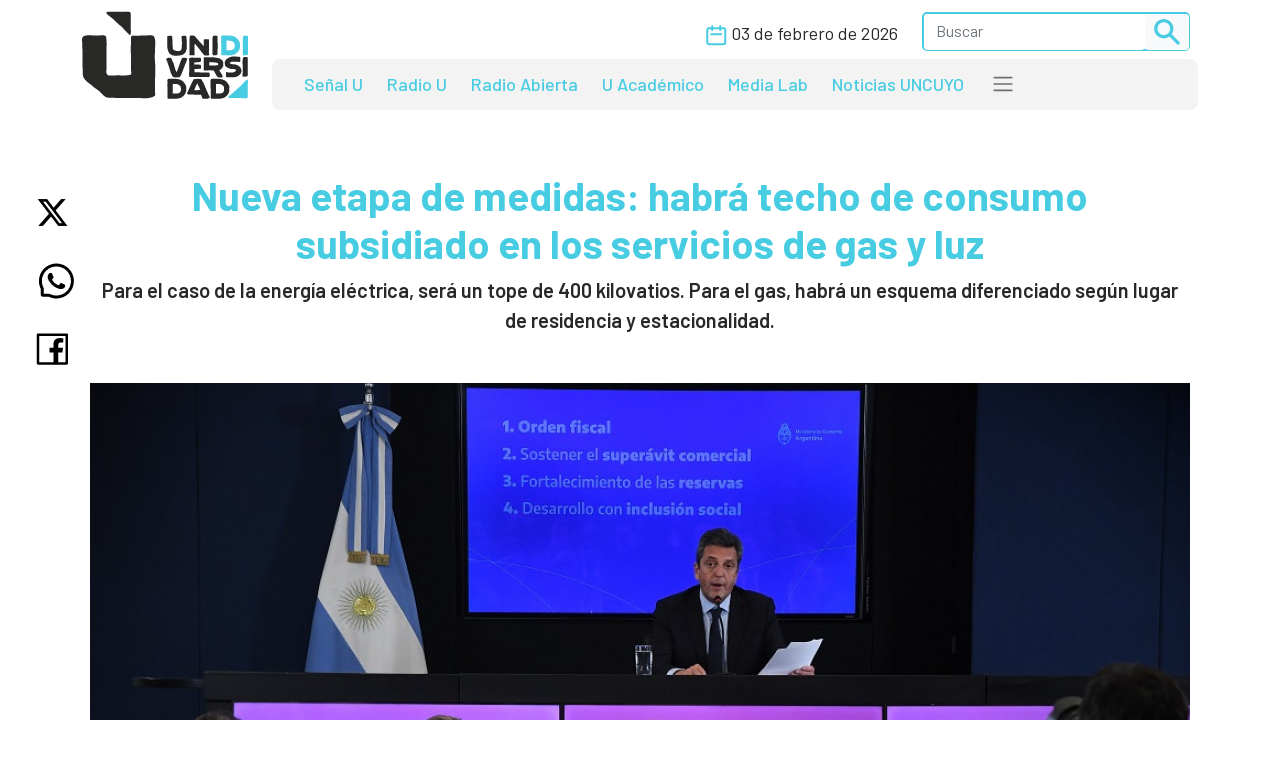

--- FILE ---
content_type: text/html; charset=UTF-8
request_url: https://www.unidiversidad.com.ar/nueva-etapa-de-medidas-habra-techo-de-consumo-subsidiado-en-los-servicios-de-gas-y-luz
body_size: 9869
content:
<!DOCTYPE html>
<html lang="es">

<head>
    <meta charset="utf-8">
<meta name="viewport" content="width=device-width, initial-scale=1">
<title>Nueva etapa de medidas: habrá techo de consumo subsidiado en los servicios de gas y luz - Unidiversidad</title>
<meta name="description" content="Para el caso de la energía eléctrica, será un tope de 400 kilovatios. Para el gas, habrá un esquema diferenciado según lugar de residencia y estacionalidad." />
<meta name="keywords" content="massa,subsidios,consumo,gas y luz,argentina" />
<meta name="author" content="Unidiversidad">
<meta name="robots" content="index,follow" />
<link rel="canonical" href="https://www.unidiversidad.com.ar/nueva-etapa-de-medidas-habra-techo-de-consumo-subsidiado-en-los-servicios-de-gas-y-luz" />
<!-- Open Graph data -->
<meta property="og:site_name" content="Unidiversidad" />
<meta property="og:title" content="Nueva etapa de medidas: habrá techo de consumo subsidiado en los servicios de gas y luz" />
<meta property="og:description" content="Para el caso de la energía eléctrica, será un tope de 400 kilovatios. Para el gas, habrá un esquema diferenciado según lugar de residencia y estacionalidad." />
<meta property="og:url" content="https://www.unidiversidad.com.ar/nueva-etapa-de-medidas-habra-techo-de-consumo-subsidiado-en-los-servicios-de-gas-y-luz" />
<meta property="og:type" content="website" />
<meta property="fb:app_id" content="220667188060569" />
<meta property="og:image" content="https://www.unidiversidad.com.ar/cache/massa22_315_600_c.jpg" />
<!-- Twitter Share -->
<meta name="twitter:card" content="summary_large_image">
<meta name="twitter:site" content="Unidiversidad">
<meta name="twitter:creator" content="Unidiversidad">
<meta name="twitter:title" content="Nueva etapa de medidas: habrá techo de consumo subsidiado en los servicios de gas y luz">
<meta name="twitter:description" content="Para el caso de la energía eléctrica, será un tope de 400 kilovatios. Para el gas, habrá un esquema diferenciado según lugar de residencia  ...">
<meta name="twitter:image:src" content="https://www.unidiversidad.com.ar/cache/massa22_315_600_c.jpg" />
<meta name="google-site-verification" content="9DX8gaCYOw15iP-6wF1UuKqalZ-zVfssitHQqc-ugYQ" />
<!-- Web Manifest - Para Progresive Web Apps -->
<link rel="manifest" href="https://www.unidiversidad.com.ar/assets/favicon/manifest.json">
<link rel="shortcut icon" href="https://www.unidiversidad.com.ar/assets/favicon/favicon.ico">
<link rel="apple-touch-icon" sizes="57x57" href="https://www.unidiversidad.com.ar/assets/favicon/apple-icon-57x57.png">
<link rel="apple-touch-icon" sizes="60x60" href="https://www.unidiversidad.com.ar/assets/favicon/apple-icon-60x60.png">
<link rel="apple-touch-icon" sizes="72x72" href="https://www.unidiversidad.com.ar/assets/favicon/apple-icon-72x72.png">
<link rel="apple-touch-icon" sizes="76x76" href="https://www.unidiversidad.com.ar/assets/favicon/apple-icon-76x76.png">
<link rel="apple-touch-icon" sizes="114x114" href="https://www.unidiversidad.com.ar/assets/favicon/apple-icon-114x114.png">
<link rel="apple-touch-icon" sizes="120x120" href="https://www.unidiversidad.com.ar/assets/favicon/apple-icon-120x120.png">
<link rel="apple-touch-icon" sizes="144x144" href="https://www.unidiversidad.com.ar/assets/favicon/apple-icon-144x144.png">
<link rel="apple-touch-icon" sizes="152x152" href="https://www.unidiversidad.com.ar/assets/favicon/apple-icon-152x152.png">
<link rel="apple-touch-icon" sizes="180x180" href="https://www.unidiversidad.com.ar/assets/favicon/apple-icon-180x180.png">
<link rel="icon" type="image/png" sizes="192x192"  href="https://www.unidiversidad.com.ar/assets/favicon/android-icon-192x192.png">
<link rel="icon" type="image/png" sizes="32x32" href="https://www.unidiversidad.com.ar/assets/favicon/favicon-32x32.png">
<link rel="icon" type="image/png" sizes="96x96" href="https://www.unidiversidad.com.ar/assets/favicon/favicon-96x96.png">
<link rel="icon" type="image/png" sizes="16x16" href="https://www.unidiversidad.com.ar/assets/favicon/favicon-16x16.png">
<meta name="theme-color" content="#ffffff">
<meta name="msapplication-TileColor" content="#ffffff">
<meta name="msapplication-TileImage" content="https://www.unidiversidad.com.ar/assets/favicon/ms-icon-144x144.png">
<script src="https://www.unidiversidad.com.ar/assets/js/jquery-1.11.0.min.js"></script>

<link href="https://www.unidiversidad.com.ar/assets/css/bootstrap.min.css" rel="stylesheet" />

<link rel="preconnect" href="https://fonts.gstatic.com">
<link href="https://fonts.googleapis.com/css2?family=Barlow:ital,wght@0,300;0,400;0,500;0,600;0,700;1,400&display=swap" rel="stylesheet">

<link rel="stylesheet" href="https://www.unidiversidad.com.ar/assets/css/styles.css?v=40">
<link rel="stylesheet" href="https://www.unidiversidad.com.ar/assets/css/glyphicons.css">

<link rel="stylesheet" href="https://www.unidiversidad.com.ar/assets/swiper/swiper-bundle.min.css" />


<script>
    $(document).ready(function() {



        // IFRAMES PARA VIDEOS con class y embed en el contenido
        $('iframe.video_youtube,iframe[src^="https://www.youtube.com/embed/"]').each(function() {

            ancho_div = $(this).parent().width();
            console.log("ancho " + ancho_div);
            //PROPORCION 16:9
            alto_div = Math.round(ancho_div / 1.777);
            $(this).width(ancho_div);
            $(this).height(alto_div);
        });


        $("iframe.video_twitch").each(function() {
            ancho_div = $(this).parent().width();
            //PROPORCION 16:9
            alto_div = Math.round(ancho_div / 1.777);
            $(this).width(ancho_div);
            $(this).height(alto_div);
        });
        // AGREGA CLASES A TABLAS HTML
        $("table").addClass('table table-bordered table-striped');

        // Ajusta el ancho de tableau
        $('div.tableauPlaceholder').css('width', '100%');
        $('object.tableauViz').css('width', '100%');

    });
    // Pop up
    function popup(Site) {
        window.open(Site, 'Unidiversidad', 'toolbar=no,statusbar=no,location=no,scrollbars=no,resizable=no,width=310,height=167');
    }

    // Prender titulo
    function prenderTitulo(modulo_id) {
        $("#editarTitulo_" + modulo_id).toggle();
    }


    // Ajusta el tamaño del iframe al del contenido
    // No funciona con contenidos iframe de distinto servidor
    function resizeIframe(iframe) {
        iframe.height = iframe.contentWindow.document.body.scrollHeight + 20 + "px";
    }
</script>

        <!-- Global site tag (gtag.js) - Google Analytics -->
      <script async src="https://www.googletagmanager.com/gtag/js?id=G-L1E1HKVHM8"></script>
      <script>
        window.dataLayer = window.dataLayer || [];
        function gtag(){dataLayer.push(arguments);}
        gtag('js', new Date());
        gtag('config', 'G-L1E1HKVHM8');
      </script>
      <!-- Fin Global site tag (gtag.js) - Google Analytics -->
  
    

    
    
    <style>
    @media (min-width: 991px) {
        header .navbar-nav {
            margin-top: 0px;
        }
    }
    </style>
</head>

<body>
        <header>
        <div class="container-fluid fixed-top bg-navbar-uni">

            
            


            <nav class="container navbar navbar-expand-lg navbar-light">
                <div class="row">

                    <div class="col-lg-2 col-3">
                        <a class="navbar-brand" href="https://www.unidiversidad.com.ar/">
                            <img src="https://www.unidiversidad.com.ar/img/navbar/Logo_3.svg" alt="Unidiversidad" class="logo img-fluid">
                        </a>
                    </div>

                    <div class="col-lg-10 col-9">
                        <div class="d-flex flex-row-reverse align-items-baseline bd-highlight">
                            <button class="navbar-toggler" type="button" data-bs-toggle="collapse" data-bs-target="#navbarTogglerDemo02" aria-controls="navbarTogglerDemo02" aria-expanded="false" aria-label="Toggle navigation" data-mdb-dropdown-animation="on" style="position:absolute; top:5">
                                <span class="navbar-toggler-icon"></span>
                            </button>

                            <div class="collapse navbar-collapse" id="navbarTogglerDemo02">
                                <div class="navbar__vh-100" style="overflow-y: auto;">

                                    <div class="box_datos mt-1 mb-1">

                                        <div class="fecha__calendario__nav ms-0 me-3">
                                            <p class="m-0 fecha-humana">
                                                <img src="https://www.unidiversidad.com.ar/img/navbar/calendar_3.svg">
                                                03 DE FEBRERO DE 2026                                            </p>
                                        </div>

                                        <!-- buscador-->
                                        <form class="searchbox__home" method="get" action="https://www.unidiversidad.com.ar/buscar/index" id="header_buscador">
                                            <div class="buscador__container me-2">
                                                <div class="border__color__3 border__buscador">
                                                    <input class="form-control" type="text" name="terminos" id="terminos" placeholder="Buscar">
                                                    <button class="btn btn-light btn-sm" type="submit"><img src="https://www.unidiversidad.com.ar/img/navbar/busqueda_3.svg" alt="Buscar" class=""></button>
                                                </div>
                                            </div>
                                        </form>

                                    </div>


                                    <ul class="navbar-nav d-lg-none d-md-flex links__nav links__nav__color__3">
                                        <li class="nav-item">
                                            <a class="nav-link" href="https://www.unidiversidad.com.ar/senalu">Señal U</a>
                                        </li>
                                        <li class="nav-item">
                                            <a class="nav-link" href="https://www.unidiversidad.com.ar/radio-universidad">Radio U</a>
                                        </li>
                                        <li class="nav-item">
                                            <a class="nav-link" href="https://www.unidiversidad.com.ar/radio-abierta">Radio Abierta</a>
                                        </li>
                                        <li class="nav-item">
                                            <a class="nav-link" href="https://www.unidiversidad.com.ar/u-academico">U Académico</a>
                                        </li>

                                        <li class="nav-item">
                                            <a class="nav-link" href="https://www.unidiversidad.com.ar/media-lab">Media Lab</a>
                                        </li>
                                        <li class="nav-item">
                                            <a class="nav-link" href="https://www.uncuyo.edu.ar/prensa/" target="_blank">Noticias UNCUYO</a>
                                        </li>

                                        <hr>

                                        <li class="nav-item">
                                            <a class="nav-link" href="https://www.unidiversidad.com.ar/categorias/index/actualidad">Actualidad</a>
                                        </li>
                                        <li class="nav-item">
                                            <a class="nav-link" href="https://www.unidiversidad.com.ar/categorias/index/sociedad">Sociedad</a>
                                        </li>
                                        <li class="nav-item">
                                            <a class="nav-link" href="https://www.unidiversidad.com.ar/categorias/index/ciencia">Medio Ambiente</a>
                                        </li>
                                        <li class="nav-item">
                                            <a class="nav-link" href="https://www.unidiversidad.com.ar/categorias/index/ciencia">Ciencia y Tecnología</a>
                                        </li>
                                        <li class="nav-item">
                                            <a class="nav-link" href="https://www.unidiversidad.com.ar/categorias/index/sala-de-escape">Sala de Escape</a>
                                        </li>
                                        <li>
                                            <a class="nav-link" href="https://www.unidiversidad.com.ar/tipo/index/edicion_u">Edición U</a>
                                        </li>
                                        <li class="nav-item">
                                            <a class="nav-link" href="https://www.unidiversidad.com.ar/tipo/index/Columna">Otras Miradas</a>
                                        </li>
                                        <li class="nav-item">
                                            <a class="nav-link" href="https://www.uncuyo.edu.ar/concursos">Concursos UNCUYO</a>
                                        </li>
                                        <hr>
                                    </ul>

                                </div>
                            </div>
                        </div>

                        <nav class="w-100 d-none d-lg-inline-block nav__bg mb-1" style="border-radius:8px">
                            <ul class="ul-reset navbar-nav ul__desktop links__nav__color__3">
                                <li class="nav-item">
                                    <a class="nav-link" href="https://www.unidiversidad.com.ar/senalu">Señal U</a>
                                </li>
                                <li class="nav-item">
                                    <a class="nav-link" href="https://www.unidiversidad.com.ar/radio-universidad">Radio U</a>
                                </li>
                                <li class="nav-item">
                                    <a class="nav-link" href="https://www.unidiversidad.com.ar/radio-abierta">Radio Abierta</a>
                                </li>
                                <li class="nav-item">
                                    <a class="nav-link" href="https://www.unidiversidad.com.ar/u-academico">U Académico</a>
                                </li>


                                <li class="nav-item">
                                    <a class="nav-link" href="https://www.unidiversidad.com.ar/media-lab">Media Lab</a>
                                </li>
                                <li class="nav-item d-none d-xl-block">
                                    <a class="nav-link" href="https://www.uncuyo.edu.ar/prensa/" target="_blank">Noticias UNCUYO</a>
                                </li>
                                <li>
                                    <div class="dropdown">
                                        <span class="navbar-toggler-icon" type="button" id="dropdownMenuButton1" data-bs-toggle="dropdown" aria-expanded="false" style="margin:0px 15px" title="Ver categorías">
                                        </span>
                                        <ul class="dropdown-menu" aria-labelledby="dropdownMenuButton1">
                                            <li><a class="dropdown-item color__page__3" href="https://www.unidiversidad.com.ar/categorias/index/actualidad">Actualidad</a></li>
                                            <li><a class="dropdown-item color__page__3" href="https://www.unidiversidad.com.ar/categorias/index/sociedad">Sociedad</a></li>
                                            <li><a class="dropdown-item color__page__3" href="https://www.unidiversidad.com.ar/categorias/index/ciencia">Ciencia y Tecnología</a></li>
                                            <li><a class="dropdown-item color__page__3" href="https://www.unidiversidad.com.ar/categorias/index/medio-ambiente">Medio Ambiente</a></li>
                                            <li><a class="dropdown-item color__page__3" href="https://www.unidiversidad.com.ar/categorias/index/sala-de-escape">Sala de Escape</a>
                                            <li><a class="dropdown-item color__page__3" href="https://www.unidiversidad.com.ar/tipo/index/Columna">Otras Miradas</a>
                                            <li><a class="dropdown-item color__page__3" href="https://www.unidiversidad.com.ar/tipo/index/edicion_u">Edición U</a></li>
                                            <li><a class="dropdown-item color__page__3" href="https://www.uncuyo.edu.ar/concursos">Concursos UNCUYO</a>


                                        </ul>
                                    </div>
                                </li>
                            </ul>
                        </nav>
                    </div>
                </div>
            </nav>
        </div>
    </header>

    <main class="main-uni">
<section class="container noticia__singlepost singlepost_3">


    
        <div class="content-redes">
        <div class="contacto__icons__desktop d-none d-lg-flex">
            
	<a href="https://twitter.com/intent/tweet?text=&url=https://www.unidiversidad.com.ar/nueva-etapa-de-medidas-habra-techo-de-consumo-subsidiado-en-los-servicios-de-gas-y-luz" target="_blank" title="Compartir en Twitter"><img src="https://www.unidiversidad.com.ar/img/singlepost/main/twitter.svg" alt="Twitter"></a>
	<a href="https://wa.me/?text=https://www.unidiversidad.com.ar/nueva-etapa-de-medidas-habra-techo-de-consumo-subsidiado-en-los-servicios-de-gas-y-luz" target="_blank" data-text="Unidiversidad: https://www.unidiversidad.com.ar/nueva-etapa-de-medidas-habra-techo-de-consumo-subsidiado-en-los-servicios-de-gas-y-luz" data-href=""  title="Compartir en Whatsapp"><img src="https://www.unidiversidad.com.ar/img/singlepost/main/whatsapp.svg" alt="WhatsApp"></a>
	<a href="https://www.facebook.com/sharer/sharer.php?u=https://www.unidiversidad.com.ar/nueva-etapa-de-medidas-habra-techo-de-consumo-subsidiado-en-los-servicios-de-gas-y-luz" target="_blank" title="Compartir en Facebook"><img src="https://www.unidiversidad.com.ar/img/singlepost/main/facebook.svg" alt="Facebook"></a>
	
	<div class="d-lg-none">
	<a href="mailto:?subject=&body=Hola!%20Puedes%20ver%20más%20de:%20''%0A%0Aen%20https://www.unidiversidad.com.ar/nueva-etapa-de-medidas-habra-techo-de-consumo-subsidiado-en-los-servicios-de-gas-y-luz%0A%0AUnidiversidad.-%0A%0A"  target="_blank" data-text="Unidiversidad: https://www.unidiversidad.com.ar/nueva-etapa-de-medidas-habra-techo-de-consumo-subsidiado-en-los-servicios-de-gas-y-luz" data-href=""  title="Compartir por email">
	<img src="https://www.unidiversidad.com.ar/img/singlepost/main/mail.svg" alt="">
	</a>
</div>        </div>
    </div>
    
    
    <h1 class="color__page__3 text-lg-center">Nueva etapa de medidas: habrá techo de consumo subsidiado en los servicios de gas y luz</h1>
    <p class="font-w600 text-lg-center lead">
        Para el caso de la energía eléctrica, será un tope de 400 kilovatios. Para el gas, habrá un esquema diferenciado según lugar de residencia y estacionalidad.
    </p>

    
    <div class="my-5 img-post">
        <img src="https://www.unidiversidad.com.ar/cache/massa22_1000_1100.jpg" alt="Nueva etapa de medidas: habrá techo de consumo subsidiado en los servicios de gas y luz" class="img-fluid">
    </div>

        <p class="small text-muted epigrafe">
        Foto: Télam    </p>
    
    

        <div class="fuente">
        <div class="d-flex align-items-center pb-4">

                        <p class="tag yellow__tag me-3">
                <a href="https://www.unidiversidad.com.ar/categorias/index/actualidad" id="selector_categoria">Actualidad</a>
            </p>
                        <!--TEMA  *-->
                        <p class="tag pink__tag me-3">
                <a href="https://www.unidiversidad.com.ar/categorias/index/servicios-publicos" id="selector_tema">Servicios públicos</a>
            </p>
                        
                        <p class="tag white__tag me-3">
                <a href="https://www.unidiversidad.com.ar/tipo/index/Novedad" class="tipo" id="selector_tipo">Unidiversidad</a>
            </p>
            
                        <p class="fw-bold text-dark me-3 mt-4 mt-lg-0" id="selector_autor">Unidiversidad </p>
            


            <p class="font-w500">Publicado el <span class="fecha-humana">04 DE AGOSTO DE 2022</span></p>


        </div> <!-- /items-->



    </div> <!-- /fuente-->
    
    <div class="texto">
        <div><p>El ministro de Economía&nbsp;Sergio Massa presentó este miércoles por la noche&nbsp;su primera tanda de medidas económicas&nbsp;para afrontar la agenda más urgente e incluirá en ese conjunto de decisiones algunas que tendrán impacto directo e indirecto en el bolsillo de la población trabajadora, usuaria de servicios públicos y jubilada. Entre los aspectos que tendrán importancia para el bolsillo, está el nuevo esquema de segmentación de tarifas que el Gobierno ya puso en marcha, aunque <strong>ahora sobrevendrá una nueva etapa en la que el Estado buscará una nueva instancia de ahorro fiscal y de ahorro también en el consumo de energía para un grupo de hogares.</strong></p></div><div>

<p>En ese sentido, Massa mencionó que, como primera medida, se utilizarán los datos del esquema de diferenciación de usuarios y usuarias que llevó adelante el exministro Guzmán para avanzar en la nueva etapa. Según mencionó el ministro de Economía, hay unos 4 millones de hogares que no solicitaron subsidios en la segmentación tarifaria y dejarán de percibir el beneficio.&nbsp;</p></div><article>
    <div class="my-lg-5 d-flex">
                    <div class="col-lg-3 col-5 g-0">
                <img loading="lazy" src="https://www.unidiversidad.com.ar/cache/massa-14_300_650_c.jpg" class="img-fluid noticia__relacionada__img" alt="Massa en modo &quot;superministro&quot;: una por una, las primeras medidas anunciadas" />
            </div>
        
        <div class="col-lg-9 col-7 g-0 border__noticia noticia__relacionada__texto">
                <h3>
                <a href="https://www.unidiversidad.com.ar/massa-en-modo-superministro-una-por-una-las-primeras-medidas-anunciadas"  alt="Massa en modo &quot;superministro&quot;: una por una, las primeras medidas anunciadas" >
                    Massa en modo “superministro”: una por una, las primeras medidas anunciadas</h3>
                </a>
                            <div class="d-none d-lg-block">
                    <a href="https://www.unidiversidad.com.ar/categorias/index/actualidad" class="tag__2 yellow__tag">Actualidad</a>
                </div>
            
        </div>
    </div>
</article>

<blockquote>
<p>Ahora, la propuesta apuntará específicamente a un segundo universo de otros 9 millones de usuarios y usuarias que sí realizaron el trámite para continuar recibiendo una asistencia del Estado para pagar el precio de los servicios públicos. "Vamos a promover el ahorro de consumo" para ese conjunto, afirmó Massa, y agregó: “No podemos seguir con un esquema en el que quien más gasta es quien más subsidio se lleva”.</p>
</blockquote>

<p>Según especificó, para el caso de la<strong> energía eléctrica, el Estado&nbsp;subsidiará hasta 400 kilovatios</strong>, lo que alcanzará al 80 % de usuarios y usuarias, pero eso solo implicará hasta el 50 % del consumo residencial. <strong>En el caso del gas, la quita de subsidio seguirá la misma lógica,</strong> aseguró Massa, pero tendrá una diferenciación por regiones, que tomará como criterio las diferencias climáticas y el costo de distribución, como también la estacionalidad. En ese sentido, el ministro de Economía dijo que, en agua, la aplicación se inicia en el mes de septiembre y que la tarifa social seguirá rigiendo.</p>

<p>“Asumimos el desafío de cuidar las cuentas, pero, como sociedad, tenemos que asumir el compromiso de cuidar los recursos. El contexto global encareció la energía y el agua entre 4 y 10 veces, de acuerdo a la zona del mundo en la que nos toque vivir. Entre los más de 9 millones de hogares que sí pidieron mantener el subsidio, vamos a promover el ahorro de consumo, por economía de las cuentas públicas, por progresividad del sistema y por eficiencia en el uso de los recursos”, sostuvo el ministro.</p>

<h2>&nbsp;</h2>

<h2>Lo que dejó la etapa de inscripción a los subsidios</h2>

<p>En la etapa de inscripción por número de terminación del DNI, que concluyó el pasado domingo, más de 9 millones de usuarios y usuarias residenciales de los servicios de energía eléctrica y gas natural se inscribieron en el Registro de Acceso a los Subsidios a la Energía (RASE), en el marco de la política de reordenamiento tarifario encarada por el Gobierno nacional y mencionada este miércoles por Massa. Con un universo estimado en unos 15 millones de usuarios y usuarias residenciales para los servicios de distribución de electricidad y gas, se prevé que unos 11 millones accedan a la tarifa subsidiada, ya sea la social (nivel 2, de menores recursos) o al sector intermedio (nivel 3, la mayor franja de clientes).<br />
<br />
Los incrementos solamente serán aplicados a usuarias y usuarios del nivel 1, de mayores ingresos, y a aquellos que no hayan completado el formulario, en tanto los niveles 2 (menores ingresos) y 3 (ingresos medios) no tendrán ninguna modificación respecto de la tarifa que estaban abonando. Los usuarios y las usuarias del nivel 1 comenzarán a pagar la tarifa plena (sin subsidios) de manera gradual, en un proceso que culminará a fin de año y que se reflejará en un incremento promedio de $1200 mensuales a partir de septiembre hasta completar unos $3500 desde enero de 2023.</p>
    </div>

    <!-- MODULOS -->

    
    <div class="row">
        <div class="col-md-6">
                    </div>
        <div class="col-md-6">
                    </div>
    </div>

        
        <p class="font-w500">Fuente: <b>Infobae y Télam</b></p>
    
    
    <!-- TAGS -->
        <p class="etiquetas"><a class="link-secondary small" href="https://www.unidiversidad.com.ar/buscar_tag/index/?tag=massa">massa,</a>  <a class="link-secondary small" href="https://www.unidiversidad.com.ar/buscar_tag/index/?tag=subsidios">subsidios,</a>  <a class="link-secondary small" href="https://www.unidiversidad.com.ar/buscar_tag/index/?tag=consumo">consumo,</a>  <a class="link-secondary small" href="https://www.unidiversidad.com.ar/buscar_tag/index/?tag=gas+y+luz">gas y luz,</a>  <a class="link-secondary small" href="https://www.unidiversidad.com.ar/buscar_tag/index/?tag=argentina">argentina,</a></p>
    
    <div class="contacto__icons d-lg-none">
        
	<a href="https://twitter.com/intent/tweet?text=Massa+en+modo+%E2%80%9Csuperministro%E2%80%9D%3A+una+por+una%2C+las+primeras+medidas+anunciadas&url=https://www.unidiversidad.com.ar/nueva-etapa-de-medidas-habra-techo-de-consumo-subsidiado-en-los-servicios-de-gas-y-luz" target="_blank" title="Compartir en Twitter"><img src="https://www.unidiversidad.com.ar/img/singlepost/main/twitter.svg" alt="Twitter"></a>
	<a href="https://wa.me/?text=https://www.unidiversidad.com.ar/nueva-etapa-de-medidas-habra-techo-de-consumo-subsidiado-en-los-servicios-de-gas-y-luz" target="_blank" data-text="Unidiversidad: https://www.unidiversidad.com.ar/nueva-etapa-de-medidas-habra-techo-de-consumo-subsidiado-en-los-servicios-de-gas-y-luz" data-href=""  title="Compartir en Whatsapp"><img src="https://www.unidiversidad.com.ar/img/singlepost/main/whatsapp.svg" alt="WhatsApp"></a>
	<a href="https://www.facebook.com/sharer/sharer.php?u=https://www.unidiversidad.com.ar/nueva-etapa-de-medidas-habra-techo-de-consumo-subsidiado-en-los-servicios-de-gas-y-luz" target="_blank" title="Compartir en Facebook"><img src="https://www.unidiversidad.com.ar/img/singlepost/main/facebook.svg" alt="Facebook"></a>
	
	<div class="d-lg-none">
	<a href="mailto:?subject=Massa en modo &quot;superministro&quot;: una por una, las primeras medidas anunciadas&body=Hola!%20Puedes%20ver%20más%20de:%20'Massa en modo &quot;superministro&quot;: una por una, las primeras medidas anunciadas'%0A%0Aen%20https://www.unidiversidad.com.ar/nueva-etapa-de-medidas-habra-techo-de-consumo-subsidiado-en-los-servicios-de-gas-y-luz%0A%0AUnidiversidad.-%0A%0A"  target="_blank" data-text="Unidiversidad: https://www.unidiversidad.com.ar/nueva-etapa-de-medidas-habra-techo-de-consumo-subsidiado-en-los-servicios-de-gas-y-luz" data-href=""  title="Compartir por email">
	<img src="https://www.unidiversidad.com.ar/img/singlepost/main/mail.svg" alt="">
	</a>
</div>    </div>

    <hr />

    

</section>

<section id="relacionados">
	<div class="container">
		<div class="row">
			<div class="col-md-12">
				<header>
					<h1>
						<a href="https://www.unidiversidad.com.ar/categorias/index/actualidad" class="color__page__3">
						Actualidad					</a>
					</h1>
				</header>	
			</div>
		</div>

		
            <div class="row mb-2">
    
        <div class="col-lg-4 col-md-6 col-sm-12 gy-4">
        <article class="border__noticia" style="height: 100%; background-color: #ffffff;">

            <!--MEDIA-->
            




                            <a href="https://www.unidiversidad.com.ar/que-recursos-van-para-educacion-tras-la-sancion-del-presupuesto-2026" alt="Qué recursos van para Educación tras la sanción del Presupuesto 2026 ">
                    <img loading="lazy" src="https://www.unidiversidad.com.ar/cache/5adfdc7c90737da6fc7cbd1d28caa581_375_750_c.jpg" class="img-item img-fluid w-100" alt="Qué recursos van para Educación tras la sanción del Presupuesto 2026 " />
                </a>
            
            <div class="texto__noticia" >
                <h3>
                    <a href="https://www.unidiversidad.com.ar/que-recursos-van-para-educacion-tras-la-sancion-del-presupuesto-2026" alt="Qué recursos van para Educación tras la sanción del Presupuesto 2026 ">
                        Qué recursos van para Educación tras la sanción del Presupuesto 2026                     </a>

                </h3>

                <div>
                                            <p class="tag__2 yellow__tag">
                            <a href="https://www.unidiversidad.com.ar/categorias/index/actualidad">Actualidad</a>
                        </p>
                    
                    
                    

                </div>
                       
                                <p>El proyecto oficial destina menos fondos a los vouchers educativos, pero aumenta la inversión en ...</p>
                
                                <div class="d-flex align-items-center">
                    <div>
                        <img src="https://www.unidiversidad.com.ar/img/iconos/clock_dark.svg" alt="Fecha" class="pe-3">
                    </div>
                    <p class="reset  fecha-humana">
                        12 DE ENERO DE 2026                    </p>
                </div>
                                            </div>

        </article>
    </div><!-- col -->

        <div class="col-lg-4 col-md-6 col-sm-12 gy-4">
        <article class="border__noticia" style="height: 100%; background-color: #ffffff;">

            <!--MEDIA-->
            




                            <a href="https://www.unidiversidad.com.ar/salud-hoy-se-conmemora-el-dia-mundial-de-la-seguridad-del-paciente" alt="Seguridad del paciente: qué importancia tiene el trato respetuoso y la información clara">
                    <img loading="lazy" src="https://www.unidiversidad.com.ar/cache/55371a0eb32151aa59ebcb21a7ae4ae8_375_750_c.jpg" class="img-item img-fluid w-100" alt="Seguridad del paciente: qué importancia tiene el trato respetuoso y la información clara" />
                </a>
            
            <div class="texto__noticia" >
                <h3>
                    <a href="https://www.unidiversidad.com.ar/salud-hoy-se-conmemora-el-dia-mundial-de-la-seguridad-del-paciente" alt="Seguridad del paciente: qué importancia tiene el trato respetuoso y la información clara">
                        Seguridad del paciente: qué importancia tiene el trato respetuoso y la información clara                    </a>

                </h3>

                <div>
                                            <p class="tag__2 yellow__tag">
                            <a href="https://www.unidiversidad.com.ar/categorias/index/actualidad">Actualidad</a>
                        </p>
                    
                    
                    

                </div>
                       
                                <p>¿Cómo se acompaña emocionalmente a un paciente cuando algo no sale como estaba previsto? ¿Qué rol ...</p>
                
                                <div class="d-flex align-items-center">
                    <div>
                        <img src="https://www.unidiversidad.com.ar/img/iconos/clock_dark.svg" alt="Fecha" class="pe-3">
                    </div>
                    <p class="reset  fecha-humana">
                        17 DE DICIEMBRE DE 2025                    </p>
                </div>
                                            </div>

        </article>
    </div><!-- col -->

        <div class="col-lg-4 col-md-6 col-sm-12 gy-4">
        <article class="border__noticia" style="height: 100%; background-color: #ffffff;">

            <!--MEDIA-->
            




                            <a href="https://www.unidiversidad.com.ar/una-familia-tipo-necesito-mas-de-medio-millon-de-pesos-para-no-ser-indigente" alt="Una familia tipo necesitó más de medio millón de pesos para no ser indigente">
                    <img loading="lazy" src="https://www.unidiversidad.com.ar/cache/05a9a00e593f97fee53ddb5a77222d1a_375_750_c.jpg" class="img-item img-fluid w-100" alt="Una familia tipo necesitó más de medio millón de pesos para no ser indigente" />
                </a>
            
            <div class="texto__noticia" >
                <h3>
                    <a href="https://www.unidiversidad.com.ar/una-familia-tipo-necesito-mas-de-medio-millon-de-pesos-para-no-ser-indigente" alt="Una familia tipo necesitó más de medio millón de pesos para no ser indigente">
                        Una familia tipo necesitó más de medio millón de pesos para no ser indigente                    </a>

                </h3>

                <div>
                                            <p class="tag__2 yellow__tag">
                            <a href="https://www.unidiversidad.com.ar/categorias/index/actualidad">Actualidad</a>
                        </p>
                    
                    
                    

                </div>
                       
                                <p>Durante noviembre, la Canasta Básica Alimentaria aumentó el 4 % en las localidades del interior, la ...</p>
                
                                <div class="d-flex align-items-center">
                    <div>
                        <img src="https://www.unidiversidad.com.ar/img/iconos/clock_dark.svg" alt="Fecha" class="pe-3">
                    </div>
                    <p class="reset  fecha-humana">
                        16 DE DICIEMBRE DE 2025                    </p>
                </div>
                                            </div>

        </article>
    </div><!-- col -->

    
    </div><!-- row -->


	</div><!-- container -->
</section>

</main>


<footer class="container-fluid footer__background__cyan" style="margin-top:30px">
    <div class="w-90 footer__container">
        <div class="col-lg-3 col-md-12 col-sm-12 footer__col__1">
            <div>
                <a href="https://www.unidiversidad.com.ar/">
<img src="https://www.unidiversidad.com.ar/img/home/footer/Uni_logo_footer.svg" alt="" class="footer__logo"> </a>
            </div>
            <div class="footer__logo__titulo">
                <p class="reset">
                    Unidiversidad
                </p>
                <p class="reset">
                    El sistema de medios de la UNCUYO
                </p>
            </div>
            <div class="footer__redessociales">
                <a href="https://www.instagram.com/unidiversidad_">
                    <img src="https://www.unidiversidad.com.ar/img/footer/Instagram.svg" alt="Instagram">
                </a>
                <a href="https://www.facebook.com/unidiversidad.com.ar">
                    <img src="https://www.unidiversidad.com.ar/img/footer/Facebook.svg" alt="Facebook">
                </a>
                <a href="https://twitter.com/unidiversidad_">
                    <img src="https://www.unidiversidad.com.ar/img/footer/Twitter.svg" alt="Twitter">
                </a>
                <a href="https://www.youtube.com/user/SenalUtv">
                    <img src="https://www.unidiversidad.com.ar/img/footer/Youtube.svg" alt="Youtube">
                </a>
                <a href="https://www.unidiversidad.com.ar/rss/noticias">
                    <img src="https://www.unidiversidad.com.ar/img/footer/Rss.svg" alt="">
                </a>
            </div>
        </div>
        <div class="col-lg-9 footer__links">
            <div class="row reset g-0">
                <ul class="ul-reset col-lg-3 footer__ul__1">
                    <li class="li-reset">
                        <a href="https://www.unidiversidad.com.ar/senalu">
                            Señal U
                        </a>
                    </li>
                    <li class="li-reset">
                        <a href="https://www.unidiversidad.com.ar/radio-unidiversidad">
                            Radio U
                        </a>
                    </li>
                    <li class="li-reset">
                        <a href="https://www.unidiversidad.com.ar/radio-abierta">
                            Radio Abierta
                        </a>
                    </li>

                </ul>
                <ul class="ul-reset col-lg-3 footer__ul__1">
                    <li class="li-reset">
                        <a href="https://www.unidiversidad.com.ar/u-academico">
                            U Académico
                        </a>
                    </li>

                    <li class="li-reset">
                        <a href="https://www.unidiversidad.com.ar/media-lab">
                            Media Lab
                        </a>
                    </li>
                    <li class="li-reset">
                        <a href="https://www.uncuyo.edu.ar/prensa/">
                            Noticias UNCUYO
                        </a>
                    </li>

                </ul>
            </div>


            <div class="row reset d-flex justify-content-evenly g-0 mt-5">
                <ul class="ul-reset col-lg-12 footer__ul__2">
                    <li class="li-reset p-1 p-xxl-2">
                        <a href="https://www.unidiversidad.com.ar/linea-editorial">
                            Editorial
                        </a>
                    </li>
                    <li class="li-reset p-1 p-xxl-2">
                        <a href="https://www.unidiversidad.com.ar/quienes-somos">
                            Quienes Somos
                        </a>
                    </li>
                    <li class="li-reset p-1 p-xxl-2">
                        <a href="https://www.unidiversidad.com.ar/politicas-privacidad">
                            Privacidad
                        </a>
                    </li>
                    <li class="li-reset p-1 p-xxl-2">
                        <a href="https://www.unidiversidad.com.ar/imagen-institucional">
                            Gráfica
                        </a>
                    </li>
                    <li class="li-reset p-1 p-xxl-2">
                        <a href="https://www.unidiversidad.com.ar/contacto/index">
                            Contacto
                        </a>
                    </li>
                    <li class="li-reset p-1 p-xxl-2">
                        <a href="https://forms.gle/7qthcp7SMF9kNVKk8">
                            Solicitud de visita
                        </a>
                    </li>
                    <li class="li-reset p-1 p-xxl-2">
                        <a href="https://www.uncuyo.edu.ar/concursos/docentes">
                            Clasificados Educacionales
                        </a>
                    </li>
                    <li class="li-reset p-1 p-xxl-2">
                        <a href="https://www.unidiversidad.com.ar/admin">
                            Login
                        </a>
                    </li>

                </ul>
            </div>
        </div>
    </div>
    <div class="footer__copyright">
        <p class="reset">
            Copyright 2025 Unidiversidad. Todos los derechos reservados
        </p>

        <p class="reset">
            2026-02-03 15:10:55
            <a class="d-lg-none" href="https://www.unidiversidad.com.ar/admin">
                | Login |
            </a>
        </p>
    </div>
</footer>









<script src="https://www.unidiversidad.com.ar/assets/js/bootstrap.bundle.min.js"></script>
<script src="https://www.unidiversidad.com.ar/assets/swiper/swiper-bundle.min.js"></script>
<script>

const swiper = new Swiper(".swiper-container", {
    slidesPerView: 1,
    spaceBetween: 10,
    //autoplay: {
    //delay: 4000,
    //disableOnInteraction: false,
    //},
    // Responsive breakpoints
    breakpoints: {
        // when window width is >= 320px
        640: {
            slidesPerView: 2,
            spaceBetween: 20
        },
        // when window width is >= 480px
        992: {
            slidesPerView: 3,
            spaceBetween: 30
        },
        // when window width is >= 640px
        1600: {
            slidesPerView: 4,
            spaceBetween: 40
        }
    },
    //pagination: {
    //  el: ".swiper-pagination",
    //  clickable: true,
    //},
    navigation: {
        nextEl: ".swiper-button-next",
        prevEl: ".swiper-button-prev",
    },

});
</script>
</body>

</html>